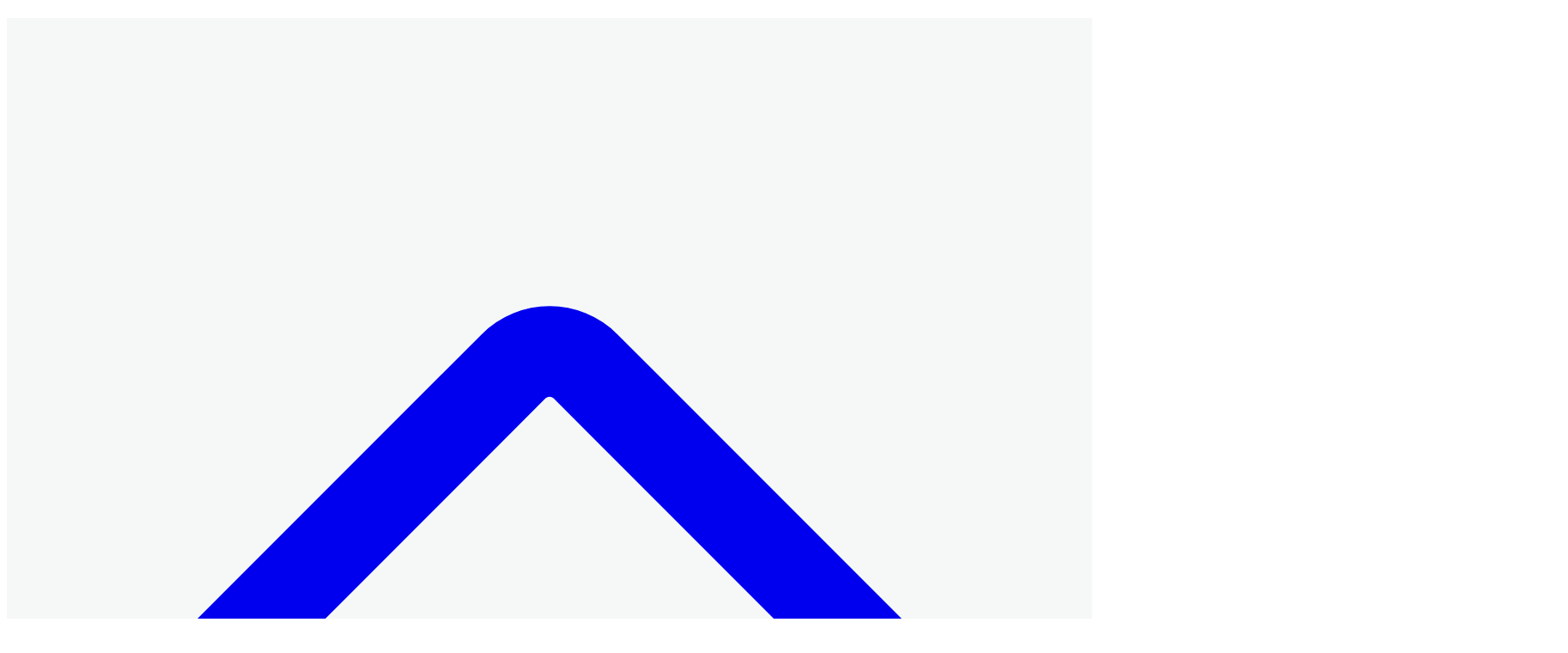

--- FILE ---
content_type: text/html; charset=UTF-8
request_url: https://www.bimsa.cn/visiting_scholars/visiting_scholars/u/group/page_1.html
body_size: 15274
content:
<!DOCTYPE html>

<html lang="en" >
<head>
<meta charset="utf-8">
<meta http-equiv="X-UA-Compatible" content="IE=edge">
<meta name="format-detection" content="telephone=no">
<meta name='viewport' content='width=device-width, initial-scale=1, maximum-scale=1, user-scalable=no'>
<title>Visiting Scholars - BIMSA</title>
<meta name="keywords" content="" />
<meta http-equiv="Cache-Control" content="no-cache">

<meta property="og:title" content="Visiting Scholars - BIMSA" />

<meta property="og:type" content="website" />
<meta property="og:url" content="https://www.bimsa.cn/visiting_scholars/visiting_scholars/u/group/page_1.html" />
<meta property="og:site_name" content="BIMSA" />
<meta property="og:locale" content="en" />
<meta property="og:image" content="/static/image/logo.png" />
<meta property="og:image:width" content="1200" />
<meta property="og:image:height" content="630" />
<meta name="twitter:card" content="summary_large_image" />
<meta name="twitter:site" content="@bimsa" />
<meta name="twitter:creator" content="@bimsa" />
<meta name="twitter:title" content="Visiting Scholars - BIMSA" />
<meta name="twitter:image" content="/static/image/logo.png" />
<meta name="twitter:image:width" content="1200" />
<meta name="twitter:image:height" content="630" />
<link rel="icon" type="image/png" href="/favicon-96x96.png" sizes="96x96" />
<link rel="icon" type="image/svg+xml" href="/favicon.svg" />
<link rel="shortcut icon" href="/favicon.ico" />
<link rel="apple-touch-icon" sizes="180x180" href="/apple-touch-icon.png" />
<link rel="manifest" href="/site.webmanifest" />
<link rel="alternate" href="https://www.bimsa.cn/visiting_scholars/visiting_scholars/u/group/page_1.html" hreflang="en">
<link rel="alternate" href="https://www.bimsa.cn/zh-CN/visiting_scholars/visiting_scholars/u/group/page_1.html" hreflang="zh">
<link rel="preload" as="style" href="https://www.bimsa.cn/build/assets/app-CurwjKSu.css" /><link rel="preload" as="style" href="https://www.bimsa.cn/build/assets/nav-1K3A4hYK.css" /><link rel="preload" as="style" href="https://www.bimsa.cn/build/assets/app-BaVkx4tQ.css" /><link rel="modulepreload" href="https://www.bimsa.cn/build/assets/app-BmzVyQi_.js" /><link rel="stylesheet" href="https://www.bimsa.cn/build/assets/app-CurwjKSu.css" data-navigate-track="reload" /><link rel="stylesheet" href="https://www.bimsa.cn/build/assets/nav-1K3A4hYK.css" data-navigate-track="reload" /><link rel="stylesheet" href="https://www.bimsa.cn/build/assets/app-BaVkx4tQ.css" data-navigate-track="reload" /><script type="module" src="https://www.bimsa.cn/build/assets/app-BmzVyQi_.js" data-navigate-track="reload"></script><script src="/js/jquery/dist/jquery.min.js"></script>
<script src="/js/jquery-color-2.2.0/dist/jquery.color.min.js"></script>
<script src="/js/nav.js"></script>
<script src="/js/wow/wow.min.js"></script>
<script src="/js/dist/jquery.wow.jsss"></script>

<style>
@layer utilities{
    .themebg_top{background:#006E6E;}
.themebg_bottom{background:#006E6E;}
.themebg{background:#006E6E;}
.themebgfont{color:#006E6E;}
.menu_selected{background:#006E6E;color:white;}
.themebgborder{border-color:#006E6E;}
:root {--themebgcolor: #006E6E;}
:root {--themecolorselect: #F27429;}

}
.container-app{
    background: url('/static/image/logopg1.png') no-repeat 0% 37%,
                url('/static/image/logopg2.png') no-repeat 100% 60%;
    background-color:#f5f8f7;
}
.footer{
    background: url('/static/image/smalllogo.png') no-repeat 100% 60%;
}
/* .container-app{
    background: url('static/image/smalllogo.png') no-repeat 120% 88%;
} */
</style>

</head>


<body class="">
	<div class="max-w-7xl mx-auto container overflow-hidden container-app">
		<header class="bg-white max-w-7xl mx-auto container ">
    <div class=" mx-auto flex items-stretch justify-between ">
        <div class=" items-center w-3/12 py-1 pr-12 hidden sm:flex">
            <h1>
                <a href="https://www.bimsa.cn"  style="display:block; text-indent:-9999px;">
                    <span style="display: none;">Beijing Institute of Mathematical Sciences and Applications</span>
                    <img src="/static/image/logo.png"  class="w-full" alt="Beijing Institute of Mathematical Sciences and Applications" title="Beijing Institute of Mathematical Sciences and Applications" />
                </a>
            </h1>
        </div>
        <div class="relative sm:flex-col w-full  sm:pl-8 flex-grow md:pb-2   sm:flex sm:w-9/12">
            <div class="themebg h-full sm:h-1/4 flex items-center justify-end sm:pr-3.5">
                <div class="flex-1 pl-3 flex items-center">
                    <a href="https://www.bimsa.cn" rel="noopener noreferrer" class="w-6 inline-block">
                        <svg xmlns="http://www.w3.org/2000/svg" fill="none" class="text-white  h-6 w-6" viewBox="0 0 24 24" stroke-width="2" stroke="currentColor" >
                            <path stroke-linecap="round" stroke-linejoin="round" d="m2.25 12 8.954-8.955c.44-.439 1.152-.439 1.591 0L21.75 12M4.5 9.75v10.125c0 .621.504 1.125 1.125 1.125H9.75v-4.875c0-.621.504-1.125 1.125-1.125h2.25c.621 0 1.125.504 1.125 1.125V21h4.125c.621 0 1.125-.504 1.125-1.125V9.75M8.25 21h8.25" />
                        </svg>
                    </a>
                </div>
                <label class="relative block md:hidden mr-[73px] text-base font-light enlang">
                    <a  class="text-black" href="https://www.bimsa.cn/visiting_scholars/visiting_scholars/u/group/page_1.html"  >EN</a> |

                    <a  class="text-white" href="https://www.bimsa.cn/zh-CN/visiting_scholars/visiting_scholars/u/group/page_1.html"  >CN</a>
                </label>

                <label class="hidden md:block relative  mr-[73px] text-base font-light enlang">
                    <a  class="text-black" href="https://www.bimsa.cn/visiting_scholars/visiting_scholars/u/group/page_1.html"  >English</a> |

                    <a  class="text-white" href="https://www.bimsa.cn/zh-CN/visiting_scholars/visiting_scholars/u/group/page_1.html"  >简体中文</a>
                </label>
                <label class="relative  w-1/5 h-3/5 flex hidden">
                    <span class="sr-only">Search</span>
                    <span class="absolute inset-y-0 left-0 flex items-center pl-2">
                        <svg class="h-4/5 w-4/5 fill-white "  stroke-width="3" viewBox="0 -1 20 20">
                            <path fill-rule="evenodd" d="M8 4a4 4 0 100 8 4 4 0 000-8zM2 8a6 6 0 1110.89 3.476l4.817 4.817a1 1 0 01-1.414 1.414l-4.816-4.816A6 6 0 012 8z" clip-rule="evenodd"></path>
                        </svg>
                    </span>
                    <input class="h-full placeholder:italic placeholder:text-slate-400  themebg bg-white w-full border border-slate-300 rounded-md  pl-7 pr-3 shadow-sm focus:outline-none focus:border-sky-500 focus:ring-sky-500 focus:ring-1" placeholder="" type="text" name="search"/>
                </label>
                <label class="relative ml-6 ">
                    <a class="flex items-center" target="_blank"  href="https://mail.bimsa.cn/">
                        <svg t="1701238968400" class="inline-block h-5 w-5 fill-white" viewBox="0 0 1024 1024" version="1.1" xmlns="http://www.w3.org/2000/svg" p-id="1530" width="200" height="200"><path d="M960 224c0-1.344-0.64-2.496-0.768-3.84-0.256-2.176-0.576-4.224-1.28-6.336-0.704-2.112-1.792-4.032-2.88-5.888-0.64-1.088-0.896-2.368-1.664-3.456-0.448-0.576-1.088-0.832-1.536-1.344-1.472-1.728-3.2-3.008-5.056-4.352-1.6-1.152-3.072-2.368-4.8-3.264-1.728-0.896-3.648-1.28-5.568-1.856-2.176-0.576-4.288-1.152-6.528-1.28C929.28 192.32 928.704 192 928 192l-832 0C95.296 192 94.656 192.384 93.952 192.384 91.776 192.576 89.792 193.088 87.68 193.664c-1.984 0.576-3.904 1.024-5.696 1.92-1.728 0.832-3.2 2.048-4.736 3.2C75.392 200.128 73.664 201.472 72.128 203.2 71.68 203.712 71.04 203.968 70.656 204.48 69.824 205.568 69.632 206.848 68.928 207.936 67.84 209.856 66.752 211.712 66.048 213.824 65.344 215.936 65.024 217.984 64.768 220.16 64.64 221.504 64 222.656 64 224l0 576c0 0.576 0.32 1.024 0.32 1.6 0.128 2.176 0.704 4.224 1.28 6.336 0.512 1.984 0.832 3.904 1.728 5.696 0.768 1.664 1.984 3.008 3.008 4.48 1.408 1.92 2.688 3.84 4.48 5.44 0.384 0.32 0.512 0.832 0.96 1.152 1.408 1.152 3.072 1.728 4.608 2.624 1.408 0.832 2.624 1.728 4.16 2.304C88.256 831.104 92.096 832 96 832l832 0c3.904 0 7.744-0.896 11.52-2.304 1.536-0.576 2.752-1.536 4.16-2.304 1.536-0.896 3.2-1.472 4.608-2.624 0.384-0.32 0.576-0.832 0.96-1.152 1.792-1.6 3.072-3.52 4.48-5.44 1.088-1.536 2.24-2.88 3.008-4.48 0.832-1.792 1.216-3.776 1.728-5.696 0.576-2.112 1.152-4.16 1.28-6.336 0-0.576 0.32-1.024 0.32-1.6L960.064 224zM128 289.024l211.584 162.752L128 710.4 128 289.024zM512 503.616 190.08 256l643.84 0L512 503.616zM390.336 490.752l102.208 78.592C498.24 573.824 505.152 576 512 576s13.76-2.176 19.52-6.656l102.208-78.592L860.48 768 163.52 768 390.336 490.752zM684.416 451.776 896 289.024 896 710.4 684.416 451.776z" fill="#ffffff" p-id="1531"></path></svg>
                        <span class='hidden pl-2 md:inline-block text-white'>Internal Mailbox</span>
                    </a>
                </label>
                <label class="show_model">
                    <svg xmlns="http://www.w3.org/2000/svg" class="ml-6 block md:hidden h-8 w-8 text-white" viewBox="0 0 24 24" stroke-width="2" stroke="currentColor">
                        <path stroke-linecap="round" stroke-linejoin="round" d="M3.75 6.75h16.5M3.75 12h16.5m-16.5 5.25h16.5" />
                    </svg>
                </label>

            </div>

            <div class="w-full flex-1 hidden sm:block">
                <div class="pc-nav h-full text-[23px] ">
                    <ul class="flex justify-between h-full">
                                                    <li class="relative nav-menu-li px-4 ">
                                <div class="nav-menu h-full  items-center flex justify-center">
                                    <a href="https://www.bimsa.cn/about" target="_self"   >About</a>

                                </div>
                                                                    <div class="nav-menu-list min-w-14 themebg top-full absolute z-10  text-white">
                                        <!-- <div class="absolute h-2 w-full bg-[#CE6D39]"></div> -->
                                        <ul class="pt-5 pb-3">
                                                                                        <li class="nav-menu-list-one text-[17px] px-6">
                                                <div class="">
                                                    <a href="https://www.bimsa.cn/president" target="_self" class="" >President</a>
                                                </div>
                                            </li>
                                                                                        <li class="nav-menu-list-one text-[17px] px-6">
                                                <div class="">
                                                    <a href="https://www.bimsa.cn/governance" target="_self" class="" >Governance</a>
                                                </div>
                                            </li>
                                                                                        <li class="nav-menu-list-one text-[17px] px-6">
                                                <div class="">
                                                    <a href="https://www.bimsa.cn/partners" target="_self" class="" >Partner Institutions</a>
                                                </div>
                                            </li>
                                                                                        <li class="nav-menu-list-one text-[17px] px-6">
                                                <div class="">
                                                    <a href="https://www.bimsa.cn/visit" target="_self" class="" >Visit</a>
                                                </div>
                                            </li>
                                                                                    </ul>
                                    </div>
                                
                            </li>
                                                    <li class="relative nav-menu-li px-4 themebgfont">
                                <div class="nav-menu h-full  items-center flex justify-center">
                                    <a href="https://www.bimsa.cn/people/index.html" target="_self"   >People</a>

                                </div>
                                                                    <div class="nav-menu-list min-w-14 themebg top-full absolute z-10  text-white">
                                        <!-- <div class="absolute h-2 w-full bg-[#CE6D39]"></div> -->
                                        <ul class="pt-5 pb-3">
                                                                                        <li class="nav-menu-list-one text-[17px] px-6">
                                                <div class="">
                                                    <a href="https://www.bimsa.cn/leader.html" target="_self" class="" >Management</a>
                                                </div>
                                            </li>
                                                                                        <li class="nav-menu-list-one text-[17px] px-6">
                                                <div class="">
                                                    <a href="https://www.bimsa.cn/people/index.html" target="_self" class="" >Faculty</a>
                                                </div>
                                            </li>
                                                                                        <li class="nav-menu-list-one text-[17px] px-6">
                                                <div class="">
                                                    <a href="https://www.bimsa.cn/postdoc/index.html" target="_self" class="" >Postdocs</a>
                                                </div>
                                            </li>
                                                                                        <li class="nav-menu-list-one text-[17px] px-6">
                                                <div class="">
                                                    <a href="https://www.bimsa.cn/visiting_scholars/index.html" target="_self" class="a-decoration" >Visiting Scholars</a>
                                                </div>
                                            </li>
                                                                                        <li class="nav-menu-list-one text-[17px] px-6">
                                                <div class="">
                                                    <a href="https://www.bimsa.cn/administration.html" target="_self" class="" >Administration</a>
                                                </div>
                                            </li>
                                                                                        <li class="nav-menu-list-one text-[17px] px-6">
                                                <div class="">
                                                    <a href="https://www.bimsa.cn/academic-support.html" target="_self" class="" >Academic Support</a>
                                                </div>
                                            </li>
                                                                                    </ul>
                                    </div>
                                
                            </li>
                                                    <li class="relative nav-menu-li px-4 ">
                                <div class="nav-menu h-full  items-center flex justify-center">
                                    <a href="https://www.bimsa.cn/research_groups" target="_self"   >Research</a>

                                </div>
                                                                    <div class="nav-menu-list min-w-14 themebg top-full absolute z-10  text-white">
                                        <!-- <div class="absolute h-2 w-full bg-[#CE6D39]"></div> -->
                                        <ul class="pt-5 pb-3">
                                                                                        <li class="nav-menu-list-one text-[17px] px-6">
                                                <div class="">
                                                    <a href="https://www.bimsa.cn/research_groups" target="_self" class="" >Research Groups</a>
                                                </div>
                                            </li>
                                                                                        <li class="nav-menu-list-one text-[17px] px-6">
                                                <div class="">
                                                    <a href="https://www.bimsa.cn/research/course/index.html" target="_self" class="" >Courses</a>
                                                </div>
                                            </li>
                                                                                        <li class="nav-menu-list-one text-[17px] px-6">
                                                <div class="">
                                                    <a href="https://www.bimsa.cn/research/seminar/current/page_1.html" target="_self" class="" >Seminars</a>
                                                </div>
                                            </li>
                                                                                    </ul>
                                    </div>
                                
                            </li>
                                                    <li class="relative nav-menu-li px-4 ">
                                <div class="nav-menu h-full  items-center flex justify-center">
                                    <a href="https://www.bimsa.cn/join/join_faculty.html" target="_self"   >Join Us</a>

                                </div>
                                                                    <div class="nav-menu-list min-w-14 themebg top-full absolute z-10  text-white">
                                        <!-- <div class="absolute h-2 w-full bg-[#CE6D39]"></div> -->
                                        <ul class="pt-5 pb-3">
                                                                                        <li class="nav-menu-list-one text-[17px] px-6">
                                                <div class="">
                                                    <a href="https://www.bimsa.cn/join/join_faculty.html" target="_self" class="" >Faculty</a>
                                                </div>
                                            </li>
                                                                                        <li class="nav-menu-list-one text-[17px] px-6">
                                                <div class="">
                                                    <a href="https://www.bimsa.cn/join/join_postdocs.html" target="_self" class="" >Postdocs</a>
                                                </div>
                                            </li>
                                                                                        <li class="nav-menu-list-one text-[17px] px-6">
                                                <div class="">
                                                    <a href="https://www.bimsa.cn/join/join_students.html" target="_self" class="" >Students</a>
                                                </div>
                                            </li>
                                                                                    </ul>
                                    </div>
                                
                            </li>
                                                    <li class="relative nav-menu-li px-4 ">
                                <div class="nav-menu h-full  items-center flex justify-center">
                                    <a href="https://www.bimsa.cn/research/conference/index.html" target="_self"   >Events</a>

                                </div>
                                                                    <div class="nav-menu-list min-w-14 themebg top-full absolute z-10  text-white">
                                        <!-- <div class="absolute h-2 w-full bg-[#CE6D39]"></div> -->
                                        <ul class="pt-5 pb-3">
                                                                                        <li class="nav-menu-list-one text-[17px] px-6">
                                                <div class="">
                                                    <a href="https://www.bimsa.cn/research/conference/current/page_1.html" target="_self" class="" >Conferences</a>
                                                </div>
                                            </li>
                                                                                        <li class="nav-menu-list-one text-[17px] px-6">
                                                <div class="">
                                                    <a href="https://www.bimsa.cn/research/workshop/current/page_1.html" target="_self" class="" >Workshops</a>
                                                </div>
                                            </li>
                                                                                        <li class="nav-menu-list-one text-[17px] px-6">
                                                <div class="">
                                                    <a href="https://www.bimsa.cn/forum/page_1.html" target="_self" class="" >Forum</a>
                                                </div>
                                            </li>
                                                                                    </ul>
                                    </div>
                                
                            </li>
                                                    <li class="relative nav-menu-li px-4 ">
                                <div class="nav-menu h-full  items-center flex justify-center">
                                    <a href="https://www.bimsa.cn/accommodation" target="_self"   >Life @ BIMSA</a>

                                </div>
                                                                    <div class="nav-menu-list min-w-14 themebg top-full absolute z-10  text-white">
                                        <!-- <div class="absolute h-2 w-full bg-[#CE6D39]"></div> -->
                                        <ul class="pt-5 pb-3">
                                                                                        <li class="nav-menu-list-one text-[17px] px-6">
                                                <div class="">
                                                    <a href="https://www.bimsa.cn/accommodation" target="_self" class="" >Accommodation</a>
                                                </div>
                                            </li>
                                                                                        <li class="nav-menu-list-one text-[17px] px-6">
                                                <div class="">
                                                    <a href="https://www.bimsa.cn/transportation" target="_self" class="" >Transportation</a>
                                                </div>
                                            </li>
                                                                                        <li class="nav-menu-list-one text-[17px] px-6">
                                                <div class="">
                                                    <a href="https://www.bimsa.cn/facilities" target="_self" class="" >Facilities</a>
                                                </div>
                                            </li>
                                                                                        <li class="nav-menu-list-one text-[17px] px-6">
                                                <div class="">
                                                    <a href="https://www.bimsa.cn/tour" target="_self" class="" >Tour</a>
                                                </div>
                                            </li>
                                                                                    </ul>
                                    </div>
                                
                            </li>
                                                    <li class="relative nav-menu-li px-4 ">
                                <div class="nav-menu h-full  items-center flex justify-center">
                                    <a href="https://www.bimsa.cn/news/newslist/page_1.html" target="_self"   >News</a>

                                </div>
                                                                    <div class="nav-menu-list min-w-14 themebg top-full absolute z-10  text-white">
                                        <!-- <div class="absolute h-2 w-full bg-[#CE6D39]"></div> -->
                                        <ul class="pt-5 pb-3">
                                                                                        <li class="nav-menu-list-one text-[17px] px-6">
                                                <div class="">
                                                    <a href="https://www.bimsa.cn/news/newslist/page_1.html" target="_self" class="" >News</a>
                                                </div>
                                            </li>
                                                                                        <li class="nav-menu-list-one text-[17px] px-6">
                                                <div class="">
                                                    <a href="https://www.bimsa.cn/news/announcement/page_1.html" target="_self" class="" >Announcement</a>
                                                </div>
                                            </li>
                                                                                        <li class="nav-menu-list-one text-[17px] px-6">
                                                <div class="">
                                                    <a href="https://www.bimsa.cn/news/downloads/page_1.html" target="_self" class="" >Downloads</a>
                                                </div>
                                            </li>
                                                                                    </ul>
                                    </div>
                                
                            </li>
                                                <li class="px-3.5">
                            <div class="h-full items-center flex">
                                <svg xmlns="http://www.w3.org/2000/svg" fill="none" viewBox="0 0 24 24" stroke-width="2" stroke="currentColor" class="show_model w-7 h-7">
                                    <path stroke-linecap="round" stroke-linejoin="round" d="M3.75 6.75h16.5M3.75 12h16.5m-16.5 5.25h16.5" />
                                </svg>
                            </div>
                        </li>
                    </ul>
                </div>
            </div>



            <div class="slide_menu absolute themebg right-0 top-full z-50 md:w-3/4 w-full pt-12 hidden">

                <div class="close_model float-right z-50 themebg p-1 border text-white mr-4	md:mr-14 ">
                    <svg xmlns="http://www.w3.org/2000/svg" fill="none" viewBox="0 0 24 24" stroke-width="1.5" stroke="currentColor" class="w-6 h-6">
                        <path stroke-linecap="round" stroke-linejoin="round" d="M6 18 18 6M6 6l12 12" />
                    </svg>
                </div>
                <div class="clear-both	"></div>

                <div class="w-full themebg z-20 ">
                    <div class="flex themebg">
                        <div class="flex md:w-1/2 w-full flex-col text-left	px-4 md:pl-16 text-white text-[29px] mb-7 themebg">
                                                            <div class="themebg mb-5  block md:hidden">
                                    <div>
                                        <a href="https://www.bimsa.cn/about" target="_self" class="" >About</a>
                                                                                    <button class="float-right nav_show_child" >></button>
                                                                                <!--                                             <a href="https://www.bimsa.cn/about" target="_self" class="float-right" >></a>
                                         -->
                                    </div>
                                                                            <div class="text-[20px] overflow-hidden hidden">
                                                                                        <div class="pl-8 opacity-50	mb-2   block md:hidden">
                                                <a  class="border-b" href="https://www.bimsa.cn/president" target="_self" class="" >President</a>
                                            </div>
                                                                                        <div class="pl-8 opacity-50	mb-2   block md:hidden">
                                                <a  class="border-b" href="https://www.bimsa.cn/governance" target="_self" class="" >Governance</a>
                                            </div>
                                                                                        <div class="pl-8 opacity-50	mb-2   block md:hidden">
                                                <a  class="border-b" href="https://www.bimsa.cn/partners" target="_self" class="" >Partner Institutions</a>
                                            </div>
                                                                                        <div class="pl-8 opacity-50	mb-2   block md:hidden">
                                                <a  class="border-b" href="https://www.bimsa.cn/visit" target="_self" class="" >Visit</a>
                                            </div>
                                                                                    </div>
                                                                    </div>
                                                            <div class="themebg mb-5  block md:hidden">
                                    <div>
                                        <a href="https://www.bimsa.cn/people/index.html" target="_self" class="" >People</a>
                                                                                    <button class="float-right nav_show_child" >></button>
                                                                                <!--                                             <a href="https://www.bimsa.cn/people/index.html" target="_self" class="float-right" >></a>
                                         -->
                                    </div>
                                                                            <div class="text-[20px] overflow-hidden hidden">
                                                                                        <div class="pl-8 opacity-50	mb-2  ">
                                                <a  class="border-b" href="https://www.bimsa.cn/leader.html" target="_self" class="" >Management</a>
                                            </div>
                                                                                        <div class="pl-8 opacity-50	mb-2   block md:hidden">
                                                <a  class="border-b" href="https://www.bimsa.cn/people/index.html" target="_self" class="" >Faculty</a>
                                            </div>
                                                                                        <div class="pl-8 opacity-50	mb-2   block md:hidden">
                                                <a  class="border-b" href="https://www.bimsa.cn/postdoc/index.html" target="_self" class="" >Postdocs</a>
                                            </div>
                                                                                        <div class="pl-8 opacity-50	mb-2   block md:hidden">
                                                <a  class="border-b" href="https://www.bimsa.cn/visiting_scholars/index.html" target="_self" class="" >Visiting Scholars</a>
                                            </div>
                                                                                        <div class="pl-8 opacity-50	mb-2  ">
                                                <a  class="border-b" href="https://www.bimsa.cn/administration.html" target="_self" class="" >Administration</a>
                                            </div>
                                                                                        <div class="pl-8 opacity-50	mb-2  ">
                                                <a  class="border-b" href="https://www.bimsa.cn/academic-support.html" target="_self" class="" >Academic Support</a>
                                            </div>
                                                                                    </div>
                                                                    </div>
                                                            <div class="themebg mb-5  block md:hidden">
                                    <div>
                                        <a href="https://www.bimsa.cn/research_groups" target="_self" class="" >Research</a>
                                                                                    <button class="float-right nav_show_child" >></button>
                                                                                <!--                                             <a href="https://www.bimsa.cn/research_groups" target="_self" class="float-right" >></a>
                                         -->
                                    </div>
                                                                            <div class="text-[20px] overflow-hidden hidden">
                                                                                        <div class="pl-8 opacity-50	mb-2  ">
                                                <a  class="border-b" href="https://www.bimsa.cn/research_groups" target="_self" class="" >Research Groups</a>
                                            </div>
                                                                                        <div class="pl-8 opacity-50	mb-2  ">
                                                <a  class="border-b" href="https://www.bimsa.cn/research/course/index.html" target="_self" class="" >Courses</a>
                                            </div>
                                                                                        <div class="pl-8 opacity-50	mb-2  ">
                                                <a  class="border-b" href="https://www.bimsa.cn/research/seminar/current/page_1.html" target="_self" class="" >Seminars</a>
                                            </div>
                                                                                    </div>
                                                                    </div>
                                                            <div class="themebg mb-5  block md:hidden">
                                    <div>
                                        <a href="https://www.bimsa.cn/join/join_faculty.html" target="_self" class="" >Join Us</a>
                                                                                    <button class="float-right nav_show_child" >></button>
                                                                                <!--                                             <a href="https://www.bimsa.cn/join/join_faculty.html" target="_self" class="float-right" >></a>
                                         -->
                                    </div>
                                                                            <div class="text-[20px] overflow-hidden hidden">
                                                                                        <div class="pl-8 opacity-50	mb-2  ">
                                                <a  class="border-b" href="https://www.bimsa.cn/join/join_faculty.html" target="_self" class="" >Faculty</a>
                                            </div>
                                                                                        <div class="pl-8 opacity-50	mb-2  ">
                                                <a  class="border-b" href="https://www.bimsa.cn/join/join_postdocs.html" target="_self" class="" >Postdocs</a>
                                            </div>
                                                                                        <div class="pl-8 opacity-50	mb-2   block md:hidden">
                                                <a  class="border-b" href="https://www.bimsa.cn/join/join_students.html" target="_self" class="" >Students</a>
                                            </div>
                                                                                    </div>
                                                                    </div>
                                                            <div class="themebg mb-5  block md:hidden">
                                    <div>
                                        <a href="https://www.bimsa.cn/research/conference/index.html" target="_self" class="" >Events</a>
                                                                                    <button class="float-right nav_show_child" >></button>
                                                                                <!--                                             <a href="https://www.bimsa.cn/research/conference/index.html" target="_self" class="float-right" >></a>
                                         -->
                                    </div>
                                                                            <div class="text-[20px] overflow-hidden hidden">
                                                                                        <div class="pl-8 opacity-50	mb-2  ">
                                                <a  class="border-b" href="https://www.bimsa.cn/research/conference/current/page_1.html" target="_self" class="" >Conferences</a>
                                            </div>
                                                                                        <div class="pl-8 opacity-50	mb-2  ">
                                                <a  class="border-b" href="https://www.bimsa.cn/research/workshop/current/page_1.html" target="_self" class="" >Workshops</a>
                                            </div>
                                                                                        <div class="pl-8 opacity-50	mb-2  ">
                                                <a  class="border-b" href="https://www.bimsa.cn/forum/page_1.html" target="_self" class="" >Forum</a>
                                            </div>
                                                                                    </div>
                                                                    </div>
                                                            <div class="themebg mb-5  block md:hidden">
                                    <div>
                                        <a href="https://www.bimsa.cn/accommodation" target="_self" class="" >Life @ BIMSA</a>
                                                                                    <button class="float-right nav_show_child" >></button>
                                                                                <!--                                             <a href="https://www.bimsa.cn/accommodation" target="_self" class="float-right" >></a>
                                         -->
                                    </div>
                                                                            <div class="text-[20px] overflow-hidden hidden">
                                                                                        <div class="pl-8 opacity-50	mb-2  ">
                                                <a  class="border-b" href="https://www.bimsa.cn/accommodation" target="_self" class="" >Accommodation</a>
                                            </div>
                                                                                        <div class="pl-8 opacity-50	mb-2  ">
                                                <a  class="border-b" href="https://www.bimsa.cn/transportation" target="_self" class="" >Transportation</a>
                                            </div>
                                                                                        <div class="pl-8 opacity-50	mb-2  ">
                                                <a  class="border-b" href="https://www.bimsa.cn/facilities" target="_self" class="" >Facilities</a>
                                            </div>
                                                                                        <div class="pl-8 opacity-50	mb-2  ">
                                                <a  class="border-b" href="https://www.bimsa.cn/tour" target="_self" class="" >Tour</a>
                                            </div>
                                                                                    </div>
                                                                    </div>
                                                            <div class="themebg mb-5  block md:hidden">
                                    <div>
                                        <a href="https://www.bimsa.cn/news/newslist/page_1.html" target="_self" class="" >News</a>
                                                                                    <button class="float-right nav_show_child" >></button>
                                                                                <!--                                             <a href="https://www.bimsa.cn/news/newslist/page_1.html" target="_self" class="float-right" >></a>
                                         -->
                                    </div>
                                                                            <div class="text-[20px] overflow-hidden hidden">
                                                                                        <div class="pl-8 opacity-50	mb-2  ">
                                                <a  class="border-b" href="https://www.bimsa.cn/news/newslist/page_1.html" target="_self" class="" >News</a>
                                            </div>
                                                                                        <div class="pl-8 opacity-50	mb-2  ">
                                                <a  class="border-b" href="https://www.bimsa.cn/news/announcement/page_1.html" target="_self" class="" >Announcement</a>
                                            </div>
                                                                                        <div class="pl-8 opacity-50	mb-2  ">
                                                <a  class="border-b" href="https://www.bimsa.cn/news/downloads/page_1.html" target="_self" class="" >Downloads</a>
                                            </div>
                                                                                    </div>
                                                                    </div>
                                                    </div>
                        <div class="md:block hidden flex w-1/2 flex-col pt-5 pb-3 text-left	pl-16 text-white text-3xl mb-8 themebg">
                            <div class="themebg">
                                                                    <div class="h-8 w-40 mb-6">
                                        <a href="https://qzc.tsinghua.edu.cn/" target="_blank" class="" >
                                            <img class="h-full" src="https://www.bimsa.cn/upload/img/institution/01HSE327PN1RRAD8QBCNZ2YVA7.png" alt='Qiuzhen College, Tsinghua University'>
                                        </a>
                                    </div>
                                                                    <div class="h-8 w-40 mb-6">
                                        <a href="https://ymsc.tsinghua.edu.cn/en/" target="_blank" class="" >
                                            <img class="h-full" src="https://www.bimsa.cn/upload/img/institution/01HSE37P18ZJZD1AFEZM80Z06Y.png" alt='Yau Mathematical Sciences Center, Tsinghua University (YMSC) '>
                                        </a>
                                    </div>
                                                                    <div class="h-8 w-40 mb-6">
                                        <a href="https://tsimf.tsinghua.edu.cn/" target="_blank" class="" >
                                            <img class="h-full" src="https://www.bimsa.cn/upload/img/institution/01HSE39BCQ3AK13PVJJM72KFHJ.png" alt='Tsinghua Sanya International  Mathematics Forum (TSIMF)'>
                                        </a>
                                    </div>
                                                                    <div class="h-8 w-40 mb-6">
                                        <a href="https://www.simis.cn/" target="_blank" class="" >
                                            <img class="h-full" src="https://www.bimsa.cn/upload/img/institution/01J2FXF3RESXEMY3NQZ063W7WC.png" alt='Shanghai Institute for Mathematics and  Interdisciplinary Sciences (SIMIS)'>
                                        </a>
                                    </div>
                                                                    <div class="h-8 w-40 mb-6">
                                        <a href="http://en.himis-sz.cn/" target="_blank" class="" >
                                            <img class="h-full" src="https://www.bimsa.cn/upload/img/institution/01KCQJJCXNYQG9VTW2TZCGZ7T9.jpg" alt='Hetao Institute of Mathematics and Interdisciplinary Sciences'>
                                        </a>
                                    </div>
                                
                            </div>
                        </div>
                    </div>
                </div>
            </div>
            <span class="slide_menu_fixed hidden fixed bg-black/75 h-full w-full top-0 left-0 z-20"></span>

        </div>


    </div>

</header>
		<main>
			<style>
    .banner_cover{ position:absolute; bottom: 8%; left:0; z-index: 2; width: 100%; color: #ffffff;}
    .banner_cover a{ color: #ffffff;}
    .banner_cover .inner{ display: flex;}
    .clearfix{zoom:1;}
    .clearfix:after{content:"\200B";display:block;clear:both;height:0;}
    .banner_tit{ font-weight: 600;}
    .banner_nav{ margin-left: auto;}
    .banner_nav li{ float:left; margin-right: .30rem;}
    .banner_nav li a{ display: block; position: relative; z-index: 1; padding: 0 .25rem; line-height: 46px;}
    .banner_nav li a:before{
        content: "";
        position: absolute;
        top: 100%;
        left:50%;
        width: 12px;
        height: 12px;
        z-index: 1;
        -webkit-transition:all .6s ease; transition:all .6s ease;
        border: 0;
        background: #e9c707;
        -webkit-transform: translate(-50%, -120%) rotate(-45deg);
        -ms-transform: translate(-50%, -120%) rotate(-45deg);
        -o-transform: translate(-50%, -120%) rotate(-45deg);
        transform: translate(-50%, -120%) rotate(-45deg);
        opacity: 0;
    }
    .banner_nav li:hover a,
    .banner_nav li.active a{background: #e9c707; color: #333333;}
    .banner_nav li:hover a:before,
    .banner_nav li.active a:before{
        -webkit-transform: translate(-50%, -50%) rotate(-45deg);
        -ms-transform: translate(-50%, -50%) rotate(-45deg);
        -o-transform: translate(-50%, -50%) rotate(-45deg);
        transform: translate(-50%, -50%) rotate(-45deg);
        opacity: 1;
    }
    .inner{ width: 100%; margin: 0 auto; max-width: 1600px;}
    /* @media (max-width: 767px){

    } */
    /*============================sub_wrap==================================*/
    .sub_wrap{ overflow:hidden; padding: .60rem 0 1rem;}
    .sub_tit{ font-weight:600; border-bottom:1px solid #eeeeee; padding-bottom: .40rem; margin-bottom: .40rem;}
    .sub_tit_noBorder{ border-bottom: none; padding-bottom: 0;}
    /*=======researcher_teaching======*/
    .researcher_teaching{}
    .teaching_screen{ padding: 0 .40rem; margin-bottom: .70rem; background: #FAFAFA; border: 1px solid #E5E5E5;}
    .screen_block{ display:flex; border-bottom: 1px dashed #BFBFBF; padding: 1.5rem 0; line-height: 30px;}
    .screen_block:last-child{ border:none;}
    .screen_block dt{ color: #999999; margin-right: 1.5rem;}
    .screen_block dd{ flex: 1 0 0;}
    .screen_block dd a{ display: inline-block; color: #666666; padding: 0 1.0rem;}
    .screen_block dd a:hover, .screen_block dd a.active{ font-weight: 600; color:#0D469B;}
    /*teaching_list*/
    .teaching_list{ display:flex; flex-wrap: wrap; align-items: stretch; margin: -0.35rem;}
    .teaching_block{ padding: 1rem;}
    /* .teaching_block{ width: 33.33%; padding: 1rem;} */
    .teaching_block a{ display:block; padding:  0.8rem; overflow: hidden;}
    .teaching_photo{ overflow: hidden; background: #EEEEEE; width:40%; max-width: 190px; float:left; margin-right: 1rem; }
    .teaching_info{overflow: hidden;}
    .teaching_tit{ line-height: 1.50;}
    .teaching_des{color:#222222; }
    .teaching_des li{ overflow: hidden; white-space: nowrap;}
    .teaching_des li span{ display:block; float:left;}
    .teaching_des li p{ overflow:hidden; text-overflow: ellipsis;}
    .teaching_block a:hover{ box-shadow: 0px 10px 50px 0px rgba(0,0,0,0.13); color:#00479c;}
    .teaching_block a:hover .teaching_photo .img_box img{ transform: scale(1.10); }
    /*teaching_detail*/
    .teaching_detail{ max-width: 1460px; margin: 0 auto;}
    .teaching_img{ width:190px; float:left; margin-right: 5.50%; -webkit-transition:margin .6s ease; transition:margin .6s ease;}
    .teaching_mation{ overflow:hidden; padding-top: 2.5rem;}
    .teaching_item{ }
    .teaching_xg{ margin-top: 2rem; padding-top: 2rem; border-top:1px solid #e5e5e5; display:flex; align-items: stretch; flex-wrap: wrap;}
    .teaching_xg li{ width:33.33%; margin-bottom: .3rem;}
    .teaching_xg li#Web{ width:100%;}
    .teaching_show{ color: #666666; line-height: 1.875; margin-top: 4.30rem;}
    .teaching_caption{ font-weight: 600; color: #333333; margin-bottom: .60rem;}
    /*page*/
    .page{ text-align:center; margin-top: 3.60rem;}
    .page a{ display:inline-block; vertical-align: middle; margin:.12rem; text-align: center; min-width: 35px; height: 35px; line-height: 35px; background: #EEEEEE; border: 1px solid #E5E5E5;}
    .page a.page_btn{ padding: 0 1rem;}
    .page a.page_arrow{ min-width: 40px; color: rgba(0,0,0, .20);}
    .page a:hover, .page a.active{ background: #00479D; color: #ffffff;}


/*===================common========================*/
/*img_box*/
.img_box{display:block; position:relative; overflow:hidden; height:0; padding-top:133%; }
.img_box img{display:block; width:100%; height:100%; position:absolute; top:0; left:0; object-fit: cover;}
/*ico_box*/
.ico_box{position:relative;display:block; height:0; padding-top:100%;}
.ico_box img{display:block; position:absolute; top:50%; left:50%; transform:translate(-50%,-50%); width:auto;height:auto; max-width:100%; max-height: 100%;}
/*line_single*/
.line_single{overflow:hidden; white-space:nowrap; text-overflow:ellipsis; }
/*line_multi*/
.line_multi{overflow:hidden;text-overflow:ellipsis;display:-webkit-box; -webkit-line-break:auto;-webkit-box-orient:vertical; -webkit-line-clamp:2; line-height: 24px; max-height: 48px; text-align: justify;}
/*title_effect*/
.title_effect .letter {
	display: inline-block;
	transform: translateY(100%);
    opacity: 0;
    transition: all 1s ease-in-out 0s;
}
.my_textLink2{
	-webkit-animation-name: textLink2;
	  animation-name: textLink2;
	  -webkit-animation-duration: .3s;
	  animation-duration: .3s;
	  -webkit-animation-timing-function: cubic-bezier(.785,.135,.15,.86);
	  animation-timing-function: cubic-bezier(.785,.135,.15,.86);
	  -webkit-animation-fill-mode: both;
	  animation-fill-mode: both;
}
@-webkit-keyframes textLink2 {
  to{
	 transform:translateY(0); opacity:1;
  }
}
@keyframes textLink2 {
  to{
	 transform:translateY(0); opacity:1;
  }
}
.f60{ font-size: 50px;}
.f48{ font-size: 40px;}
.f32{ font-size: 26px;}
.f30{ font-size: 24px;}
.f24{ font-size: 20px;}
.f22{ font-size: 18px;}
.f20{ font-size: 18px;}
.f18{ font-size: 16px;}
.f16{ font-size: 16px;}

    @media (max-width: 991px){
        .f60{ font-size: 30px;}
        .f48{ font-size: 24px;}
        .f32{ font-size: 16px;}
        .f30{ font-size: 16px;}
        .f24{ font-size: 16px;}
        .f22{ font-size: 16px;}
        .f20{ font-size: 16px;}
        .f18{ font-size: 14px;}
        .f16{ font-size: 14px;}
        /* .teaching_block{ width:50%;} */

    }
    @media (max-width: 1680px){
        .f60{ font-size: 50px;}
        .f48{ font-size: 40px;}
        .f32{ font-size: 26px;}
        .f30{ font-size: 24px;}
        .f24{ font-size: 20px;}
        .f22{ font-size: 18px;}
        .f20{ font-size: 18px;}
        .f18{ font-size: 16px;}
        .f16{ font-size: 16px;}
    }
    @media (max-width: 1440px){
        .f60{ font-size: 42px;}
        .f48{ font-size: 34px;}
        .f32{ font-size: 22px;}
        .f30{ font-size: 20px;}
        .f24{ font-size: 18px;}
        .f22{ font-size: 18px;}
        .f20{ font-size: 18px;}
        .f18{ font-size: 16px;}
        .f16{ font-size: 16px;}
    }
    @media (max-width: 1199px){
        /*fonts*/
        .f60{ font-size: 36px;}
        .f48{ font-size: 28px;}
        .f32{ font-size: 18px;}
        .f30{ font-size: 18px;}
        .f24{ font-size: 18px;}
        .f22{ font-size: 16px;}
        .f20{ font-size: 16px;}
        .f18{ font-size: 16px;}
        .f16{ font-size: 16px;}
        /* .teaching_block{ width:50%;}     */
    }
    @media (max-width: 767px){
    /*04*/
    .screen_block{ display:block;}
    .screen_block dd{ margin:0 -.20rem;}
    /* .teaching_block a{ display:flex; flex-wrap: wrap; justify-content: center; text-align: center;} */
    /* .teaching_photo{ width:100%; max-width: 135px; margin: 0 auto;}  */
    }
</style>

<div class="relative">
    <!-- <div>
        <img src="" class="w-full" alt="">
    </div> -->
</div>

<div class="breadcrumb text-[17px] text-[#717070] md:py-5 md:mx-14 md:mt-4 py-1 px-2 border-b	bord-[#595959]">
    <a class="enlang" href="https://www.bimsa.cn">BIMSA</a> >
    <!-- <a href="javascript:void(0)">People</a> -->
            <a href="javascript:void(0)">Visiting Scholars </a>

    </div>
<div class=" text-[22px] text-[#39393] md:py-5 md:mx-14 py-1 px-2">
    <div>
        <span  class="themebgfont text-[34px] font-bold">
                    Visiting Scholars
                </span>
    </div>
    <div class="sub_wrap">
			<div class="clearfix inner">
				<!--researcher_teaching begin-->
				<div class="researcher_teaching">
					<!--teaching_screen begin-->
					<div class="f16 teaching_screen pb-4">


                            <div class="relative inline-block w-full flex p-2 flex-wrap">

                                <div class="inline-block">
                                    <button type="button" show-class="select_people_by_letter" class="select_people mr-3 bg-white flex items-center justify-center px-4 py-2 mt-4 space-x-3 text-gray-600 transition-colors duration-300 transform border rounded-lg md:mt-0 dark:bg-gray-900 dark:text-gray-300 dark:border-gray-600 focus:border-primary dark:focus:border-primary focus:outline-none focus:ring focus:ring-primary focus:ring-opacity-20">
                                    <!-- <span>All Letters</span> -->
                                    <span>U</span>
                                    <svg xmlns="http://www.w3.org/2000/svg" fill="none" viewBox="0 0 24 24" stroke-width="1.5" stroke="currentColor" class="w-4 h-4">
                                      <path stroke-linecap="round" stroke-linejoin="round" d="m19.5 8.25-7.5 7.5-7.5-7.5" />
                                    </svg>
                                    </button>
                                </div>
                                <div class="relative inline-block">



                                    <button type="button" show-class="select_people_by_title" class="select_people mr-3 bg-white flex items-center justify-center px-4 py-2 mt-4 space-x-3 text-gray-600 transition-colors duration-300 transform border rounded-lg md:mt-0 dark:bg-gray-900 dark:text-gray-300 dark:border-gray-600 focus:border-primary dark:focus:border-primary focus:outline-none focus:ring focus:ring-primary focus:ring-opacity-20">
                                    <!-- <span>All Titles</span> -->
                                    <span>Filter by Title</span>
                                    <svg xmlns="http://www.w3.org/2000/svg" fill="none" viewBox="0 0 24 24" stroke-width="1.5" stroke="currentColor" class="w-4 h-4">
                                        <path stroke-linecap="round" stroke-linejoin="round" d="m19.5 8.25-7.5 7.5-7.5-7.5" />
                                    </svg>
                                    </button>
                                    <!-- <div class="">
                                        <div class="select_people_by_title absolute select_people_view left-0 z-40 mt-2 overflow-hidden bg-white border border-gray-100 rounded-lg shadow-xl shadow-gray-200/70 dark:shadow-gray-800 dark:border-gray-700 dark:bg-gray-800 xl:left-auto xl:right-0 py-1"
                                            style="display: none;">
                                            <div class="whitespace-nowrap">
                                                                                                    <a href="https://www.bimsa.cn/visiting_scholars/visiting-professor/u/group/page_1.html"  class="  a-under-line  block px-4 py-2 text-sm text-gray-700 capitalize transition-colors duration-300 transform dark:text-gray-300 hover:text-primary dark:hover:text-primary">
                                                        Visiting Professor
                                                    </a>
                                                                                                    <a href="https://www.bimsa.cn/visiting_scholars/visiting-scholar/u/group/page_1.html"  class="  a-under-line  block px-4 py-2 text-sm text-gray-700 capitalize transition-colors duration-300 transform dark:text-gray-300 hover:text-primary dark:hover:text-primary">
                                                        Visiting Scholar
                                                    </a>
                                                                                                    <a href="https://www.bimsa.cn/visiting_scholars/visiting-research-fellow/u/group/page_1.html"  class="  a-under-line  block px-4 py-2 text-sm text-gray-700 capitalize transition-colors duration-300 transform dark:text-gray-300 hover:text-primary dark:hover:text-primary">
                                                        Visiting Research Fellow
                                                    </a>
                                                                                                    <a href="https://www.bimsa.cn/visiting_scholars/visiting-associate-research-fellow/u/group/page_1.html"  class="  a-under-line  block px-4 py-2 text-sm text-gray-700 capitalize transition-colors duration-300 transform dark:text-gray-300 hover:text-primary dark:hover:text-primary">
                                                        Visiting Associate Research Fellow
                                                    </a>
                                                                                                    <a href="https://www.bimsa.cn/visiting_scholars/visiting-assistant-professor/u/group/page_1.html"  class="  a-under-line  block px-4 py-2 text-sm text-gray-700 capitalize transition-colors duration-300 transform dark:text-gray-300 hover:text-primary dark:hover:text-primary">
                                                        Visiting Assistant Professor
                                                    </a>
                                                                                                    <a href="https://www.bimsa.cn/visiting_scholars/visiting-assistant-research-fellow/u/group/page_1.html"  class="  a-under-line  block px-4 py-2 text-sm text-gray-700 capitalize transition-colors duration-300 transform dark:text-gray-300 hover:text-primary dark:hover:text-primary">
                                                        Visiting Assistant Research Fellow
                                                    </a>
                                                
                                            </div>
                                        </div>
                                    </div> -->
                                </div>

                                <div class="relative inline-block">


                                    <button type="button" show-class="select_people_by_group" class="select_people mr-3 bg-white flex items-center justify-center px-4 py-2 mt-4 space-x-3 text-gray-600 transition-colors duration-300 transform border rounded-lg md:mt-0 dark:bg-gray-900 dark:text-gray-300 dark:border-gray-600 focus:border-primary dark:focus:border-primary focus:outline-none focus:ring focus:ring-primary focus:ring-opacity-20">
                                    <!-- <span>All Groups</span> -->
                                    <span>Filter by Research Groups</span>
                                    <svg xmlns="http://www.w3.org/2000/svg" fill="none" viewBox="0 0 24 24" stroke-width="1.5" stroke="currentColor" class="w-4 h-4">
                                        <path stroke-linecap="round" stroke-linejoin="round" d="m19.5 8.25-7.5 7.5-7.5-7.5" />
                                    </svg>
                                    </button>
                                    <!-- <div class="">
                                        <div class="select_people_by_group absolute select_people_view left-0 z-40 mt-2 overflow-hidden bg-white border border-gray-100 rounded-lg shadow-xl shadow-gray-200/70 dark:shadow-gray-800 dark:border-gray-700 dark:bg-gray-800 xl:left-auto xl:right-0 py-1"  style="display: none;">
                                            <div class="whitespace-nowrap">
                                                                                                    <a href="https://www.bimsa.cn/visiting_scholars/visiting_scholars/u/algebraic-geometry/page_1.html"  class=" a-under-line  block px-4 py-2 text-sm text-gray-700 capitalize transition-colors duration-300 transform dark:text-gray-300 hover:text-primary dark:hover:text-primary">
                                                        Algebraic Geometry
                                                    </a>
                                                                                                    <a href="https://www.bimsa.cn/visiting_scholars/visiting_scholars/u/algebraic-topology-and-its-applications/page_1.html"  class=" a-under-line  block px-4 py-2 text-sm text-gray-700 capitalize transition-colors duration-300 transform dark:text-gray-300 hover:text-primary dark:hover:text-primary">
                                                        Algebraic Topology and its Applications
                                                    </a>
                                                                                                    <a href="https://www.bimsa.cn/visiting_scholars/visiting_scholars/u/analysis-and-geometry/page_1.html"  class=" a-under-line  block px-4 py-2 text-sm text-gray-700 capitalize transition-colors duration-300 transform dark:text-gray-300 hover:text-primary dark:hover:text-primary">
                                                        Analysis and Geometry
                                                    </a>
                                                                                                    <a href="https://www.bimsa.cn/visiting_scholars/visiting_scholars/u/artificial-intelligence-and-machine-learning/page_1.html"  class=" a-under-line  block px-4 py-2 text-sm text-gray-700 capitalize transition-colors duration-300 transform dark:text-gray-300 hover:text-primary dark:hover:text-primary">
                                                        Artificial Intelligence and Machine Learning
                                                    </a>
                                                                                                    <a href="https://www.bimsa.cn/visiting_scholars/visiting_scholars/u/digital-economy/page_1.html"  class=" a-under-line  block px-4 py-2 text-sm text-gray-700 capitalize transition-colors duration-300 transform dark:text-gray-300 hover:text-primary dark:hover:text-primary">
                                                        Digital Economy
                                                    </a>
                                                                                                    <a href="https://www.bimsa.cn/visiting_scholars/visiting_scholars/u/mathematical-physics/page_1.html"  class=" a-under-line  block px-4 py-2 text-sm text-gray-700 capitalize transition-colors duration-300 transform dark:text-gray-300 hover:text-primary dark:hover:text-primary">
                                                        Mathematical Physics
                                                    </a>
                                                                                                    <a href="https://www.bimsa.cn/visiting_scholars/visiting_scholars/u/number-theory-and-representation-theory/page_1.html"  class=" a-under-line  block px-4 py-2 text-sm text-gray-700 capitalize transition-colors duration-300 transform dark:text-gray-300 hover:text-primary dark:hover:text-primary">
                                                        Number Theory and Representation Theory
                                                    </a>
                                                                                                    <a href="https://www.bimsa.cn/visiting_scholars/visiting_scholars/u/probability,-applied-statistics-and-data-science/page_1.html"  class=" a-under-line  block px-4 py-2 text-sm text-gray-700 capitalize transition-colors duration-300 transform dark:text-gray-300 hover:text-primary dark:hover:text-primary">
                                                        Probability, Applied Statistics and Data Science
                                                    </a>
                                                                                                    <a href="https://www.bimsa.cn/visiting_scholars/visiting_scholars/u/quantum-symmetry/page_1.html"  class=" a-under-line  block px-4 py-2 text-sm text-gray-700 capitalize transition-colors duration-300 transform dark:text-gray-300 hover:text-primary dark:hover:text-primary">
                                                        Quantum Symmetry
                                                    </a>
                                                                                                    <a href="https://www.bimsa.cn/visiting_scholars/visiting_scholars/u/theory-and-computation-of-pde/page_1.html"  class=" a-under-line  block px-4 py-2 text-sm text-gray-700 capitalize transition-colors duration-300 transform dark:text-gray-300 hover:text-primary dark:hover:text-primary">
                                                        Theory and Computation of PDE
                                                    </a>
                                                
                                            </div>
                                        </div>
                                    </div> -->
                                </div>
                                <div class="relative inline-block">
                                                                            <a class="block h-full" href="https://www.bimsa.cn/visiting_scholars/index.html">
                                        <button class="mr-3 flex items-center justify-center px-4 py-2 mt-4 space-x-3 text-gray-600 transition-colors duration-300 transform border rounded-lg md:mt-0 dark:text-gray-200 bg-gray-100 dark:bg-gray-800 focus:border-primary dark:focus:border-primary focus:outline-none focus:ring focus:ring-primary focus:ring-opacity-20">
                                            Reset
                                            </button>
                                        </a>
                                    
                                </div>
                            </div>
                            <!-- <div class="relative">
                                <div class="select_people_by_letter1 select_people_view left-0 z-40 mt-2 overflow-hidden bg-white border border-gray-100 rounded-lg shadow-xl shadow-gray-200/70 dark:shadow-gray-800 dark:border-gray-700 dark:bg-gray-800 xl:left-auto xl:right-0 py-1"
                                    style="display: none;">
                                    <div class="whitespace-nowrap flex">
                                                                                    <a href="https://www.bimsa.cn/visiting_scholars/visiting-professor/u/group/page_1.html"  class=" block px-4 py-2 text-sm text-gray-700 capitalize transition-colors duration-300 transform dark:text-gray-300 hover:text-primary dark:hover:text-primary">
                                                Visiting Professor
                                            </a>
                                                                                    <a href="https://www.bimsa.cn/visiting_scholars/visiting-scholar/u/group/page_1.html"  class=" block px-4 py-2 text-sm text-gray-700 capitalize transition-colors duration-300 transform dark:text-gray-300 hover:text-primary dark:hover:text-primary">
                                                Visiting Scholar
                                            </a>
                                                                                    <a href="https://www.bimsa.cn/visiting_scholars/visiting-research-fellow/u/group/page_1.html"  class=" block px-4 py-2 text-sm text-gray-700 capitalize transition-colors duration-300 transform dark:text-gray-300 hover:text-primary dark:hover:text-primary">
                                                Visiting Research Fellow
                                            </a>
                                                                                    <a href="https://www.bimsa.cn/visiting_scholars/visiting-associate-research-fellow/u/group/page_1.html"  class=" block px-4 py-2 text-sm text-gray-700 capitalize transition-colors duration-300 transform dark:text-gray-300 hover:text-primary dark:hover:text-primary">
                                                Visiting Associate Research Fellow
                                            </a>
                                                                                    <a href="https://www.bimsa.cn/visiting_scholars/visiting-assistant-professor/u/group/page_1.html"  class=" block px-4 py-2 text-sm text-gray-700 capitalize transition-colors duration-300 transform dark:text-gray-300 hover:text-primary dark:hover:text-primary">
                                                Visiting Assistant Professor
                                            </a>
                                                                                    <a href="https://www.bimsa.cn/visiting_scholars/visiting-assistant-research-fellow/u/group/page_1.html"  class=" block px-4 py-2 text-sm text-gray-700 capitalize transition-colors duration-300 transform dark:text-gray-300 hover:text-primary dark:hover:text-primary">
                                                Visiting Assistant Research Fellow
                                            </a>
                                        
                                    </div>
                                </div>
                            </div> -->
                             <div class="relative mb-2">
                                <div class="select_people_by_letter select_people_view left-0 z-40 mt-2 overflow-hidden bg-white border border-gray-100 rounded-lg shadow-xl shadow-gray-200/70 dark:shadow-gray-800 dark:border-gray-700 dark:bg-gray-800 xl:left-auto xl:right-0 py-1"
                                    style="display: none;">
                                    <div class="">
                                                                                                                                <a href="https://www.bimsa.cn/visiting_scholars/visiting_scholars/all/group/page_1.html"  class=" a-under-line inline-block	 mx-2 py-2 text-sm text-gray-700 capitalize transition-colors duration-300 transform dark:text-gray-300 hover:text-primary dark:hover:text-primary">
                                                ALL
                                            </a>
                                                                                                                                                                            <span href="javascript:void(0)"  class=" inline-block	 mx-2 py-2 text-sm text-gray-400 capitalize transition-colors duration-300 transform dark:text-gray-300 hover:text-primary dark:hover:text-primary">
                                                A
                                            </span>
                                                                                                                                                                            <a href="https://www.bimsa.cn/visiting_scholars/visiting_scholars/b/group/page_1.html"  class=" a-under-line inline-block	 mx-2 py-2 text-sm text-gray-700 capitalize transition-colors duration-300 transform dark:text-gray-300 hover:text-primary dark:hover:text-primary">
                                                B
                                            </a>
                                                                                                                                                                            <a href="https://www.bimsa.cn/visiting_scholars/visiting_scholars/c/group/page_1.html"  class=" a-under-line inline-block	 mx-2 py-2 text-sm text-gray-700 capitalize transition-colors duration-300 transform dark:text-gray-300 hover:text-primary dark:hover:text-primary">
                                                C
                                            </a>
                                                                                                                                                                            <span href="javascript:void(0)"  class=" inline-block	 mx-2 py-2 text-sm text-gray-400 capitalize transition-colors duration-300 transform dark:text-gray-300 hover:text-primary dark:hover:text-primary">
                                                D
                                            </span>
                                                                                                                                                                            <span href="javascript:void(0)"  class=" inline-block	 mx-2 py-2 text-sm text-gray-400 capitalize transition-colors duration-300 transform dark:text-gray-300 hover:text-primary dark:hover:text-primary">
                                                E
                                            </span>
                                                                                                                                                                            <span href="javascript:void(0)"  class=" inline-block	 mx-2 py-2 text-sm text-gray-400 capitalize transition-colors duration-300 transform dark:text-gray-300 hover:text-primary dark:hover:text-primary">
                                                F
                                            </span>
                                                                                                                                                                            <span href="javascript:void(0)"  class=" inline-block	 mx-2 py-2 text-sm text-gray-400 capitalize transition-colors duration-300 transform dark:text-gray-300 hover:text-primary dark:hover:text-primary">
                                                G
                                            </span>
                                                                                                                                                                            <span href="javascript:void(0)"  class=" inline-block	 mx-2 py-2 text-sm text-gray-400 capitalize transition-colors duration-300 transform dark:text-gray-300 hover:text-primary dark:hover:text-primary">
                                                H
                                            </span>
                                                                                                                                                                            <span href="javascript:void(0)"  class=" inline-block	 mx-2 py-2 text-sm text-gray-400 capitalize transition-colors duration-300 transform dark:text-gray-300 hover:text-primary dark:hover:text-primary">
                                                I
                                            </span>
                                                                                                                                                                            <span href="javascript:void(0)"  class=" inline-block	 mx-2 py-2 text-sm text-gray-400 capitalize transition-colors duration-300 transform dark:text-gray-300 hover:text-primary dark:hover:text-primary">
                                                J
                                            </span>
                                                                                                                                                                            <span href="javascript:void(0)"  class=" inline-block	 mx-2 py-2 text-sm text-gray-400 capitalize transition-colors duration-300 transform dark:text-gray-300 hover:text-primary dark:hover:text-primary">
                                                K
                                            </span>
                                                                                                                                                                            <a href="https://www.bimsa.cn/visiting_scholars/visiting_scholars/l/group/page_1.html"  class=" a-under-line inline-block	 mx-2 py-2 text-sm text-gray-700 capitalize transition-colors duration-300 transform dark:text-gray-300 hover:text-primary dark:hover:text-primary">
                                                L
                                            </a>
                                                                                                                                                                            <a href="https://www.bimsa.cn/visiting_scholars/visiting_scholars/m/group/page_1.html"  class=" a-under-line inline-block	 mx-2 py-2 text-sm text-gray-700 capitalize transition-colors duration-300 transform dark:text-gray-300 hover:text-primary dark:hover:text-primary">
                                                M
                                            </a>
                                                                                                                                                                            <span href="javascript:void(0)"  class=" inline-block	 mx-2 py-2 text-sm text-gray-400 capitalize transition-colors duration-300 transform dark:text-gray-300 hover:text-primary dark:hover:text-primary">
                                                N
                                            </span>
                                                                                                                                                                            <span href="javascript:void(0)"  class=" inline-block	 mx-2 py-2 text-sm text-gray-400 capitalize transition-colors duration-300 transform dark:text-gray-300 hover:text-primary dark:hover:text-primary">
                                                O
                                            </span>
                                                                                                                                                                            <span href="javascript:void(0)"  class=" inline-block	 mx-2 py-2 text-sm text-gray-400 capitalize transition-colors duration-300 transform dark:text-gray-300 hover:text-primary dark:hover:text-primary">
                                                P
                                            </span>
                                                                                                                                                                            <span href="javascript:void(0)"  class=" inline-block	 mx-2 py-2 text-sm text-gray-400 capitalize transition-colors duration-300 transform dark:text-gray-300 hover:text-primary dark:hover:text-primary">
                                                Q
                                            </span>
                                                                                                                                                                            <span href="javascript:void(0)"  class=" inline-block	 mx-2 py-2 text-sm text-gray-400 capitalize transition-colors duration-300 transform dark:text-gray-300 hover:text-primary dark:hover:text-primary">
                                                R
                                            </span>
                                                                                                                                                                            <a href="https://www.bimsa.cn/visiting_scholars/visiting_scholars/s/group/page_1.html"  class=" a-under-line inline-block	 mx-2 py-2 text-sm text-gray-700 capitalize transition-colors duration-300 transform dark:text-gray-300 hover:text-primary dark:hover:text-primary">
                                                S
                                            </a>
                                                                                                                                                                            <a href="https://www.bimsa.cn/visiting_scholars/visiting_scholars/t/group/page_1.html"  class=" a-under-line inline-block	 mx-2 py-2 text-sm text-gray-700 capitalize transition-colors duration-300 transform dark:text-gray-300 hover:text-primary dark:hover:text-primary">
                                                T
                                            </a>
                                                                                                                                                                            <span href="javascript:void(0)"  class="active  a-decoration inline-block	 mx-2 py-2 text-sm text-gray-400 capitalize transition-colors duration-300 transform dark:text-gray-300 hover:text-primary dark:hover:text-primary">
                                                U
                                            </span>
                                                                                                                                                                            <span href="javascript:void(0)"  class=" inline-block	 mx-2 py-2 text-sm text-gray-400 capitalize transition-colors duration-300 transform dark:text-gray-300 hover:text-primary dark:hover:text-primary">
                                                V
                                            </span>
                                                                                                                                                                            <a href="https://www.bimsa.cn/visiting_scholars/visiting_scholars/w/group/page_1.html"  class=" a-under-line inline-block	 mx-2 py-2 text-sm text-gray-700 capitalize transition-colors duration-300 transform dark:text-gray-300 hover:text-primary dark:hover:text-primary">
                                                W
                                            </a>
                                                                                                                                                                            <a href="https://www.bimsa.cn/visiting_scholars/visiting_scholars/x/group/page_1.html"  class=" a-under-line inline-block	 mx-2 py-2 text-sm text-gray-700 capitalize transition-colors duration-300 transform dark:text-gray-300 hover:text-primary dark:hover:text-primary">
                                                X
                                            </a>
                                                                                                                                                                            <span href="javascript:void(0)"  class=" inline-block	 mx-2 py-2 text-sm text-gray-400 capitalize transition-colors duration-300 transform dark:text-gray-300 hover:text-primary dark:hover:text-primary">
                                                Y
                                            </span>
                                                                                                                                                                            <span href="javascript:void(0)"  class=" inline-block	 mx-2 py-2 text-sm text-gray-400 capitalize transition-colors duration-300 transform dark:text-gray-300 hover:text-primary dark:hover:text-primary">
                                                Z
                                            </span>
                                                                                                                        </div>
                                </div>
                            </div>
                            <div class="relative mb-2">
                                <div class="select_people_by_title select_people_view left-0 z-40 mt-2 overflow-hidden bg-white border border-gray-100 rounded-lg shadow-xl shadow-gray-200/70 dark:shadow-gray-800 dark:border-gray-700 dark:bg-gray-800 xl:left-auto xl:right-0 py-1"
                                                                                                    style="display: none;">
                                    <div class="whitespace-nowrap">
                                                                                                                                <span href="javascript:void(0)"  class="  inline-block px-4 py-2 text-sm text-gray-400 capitalize transition-colors duration-300 transform dark:text-gray-300 hover:text-primary dark:hover:text-primary">
                                                Visiting Professor
                                            </span>
                                                                                                                                                                            <span href="javascript:void(0)"  class="  inline-block px-4 py-2 text-sm text-gray-400 capitalize transition-colors duration-300 transform dark:text-gray-300 hover:text-primary dark:hover:text-primary">
                                                Visiting Scholar
                                            </span>
                                                                                                                                                                            <span href="javascript:void(0)"  class="  inline-block px-4 py-2 text-sm text-gray-400 capitalize transition-colors duration-300 transform dark:text-gray-300 hover:text-primary dark:hover:text-primary">
                                                Visiting Research Fellow
                                            </span>
                                                                                                                                                                            <span href="javascript:void(0)"  class="  inline-block px-4 py-2 text-sm text-gray-400 capitalize transition-colors duration-300 transform dark:text-gray-300 hover:text-primary dark:hover:text-primary">
                                                Visiting Associate Research Fellow
                                            </span>
                                                                                                                                                                            <span href="javascript:void(0)"  class="  inline-block px-4 py-2 text-sm text-gray-400 capitalize transition-colors duration-300 transform dark:text-gray-300 hover:text-primary dark:hover:text-primary">
                                                Visiting Assistant Professor
                                            </span>
                                                                                                                                                                            <span href="javascript:void(0)"  class="  inline-block px-4 py-2 text-sm text-gray-400 capitalize transition-colors duration-300 transform dark:text-gray-300 hover:text-primary dark:hover:text-primary">
                                                Visiting Assistant Research Fellow
                                            </span>
                                                                                    
                                    </div>
                                </div>
                            </div>
                            <div class="relative mb-2">
                                <div class="select_people_by_group select_people_view left-0 z-40 mt-2 overflow-hidden bg-white border border-gray-100 rounded-lg shadow-xl shadow-gray-200/70 dark:shadow-gray-800 dark:border-gray-700 dark:bg-gray-800 xl:left-auto xl:right-0 py-1"
                                                                    style="display: none;">
                                    <div class="grid xl:grid-cols-4 lg:grid-cols-3 md:grid-cols-2 sm:grid-cols-1">
                                                                                                                                <span href="javascript:void(0)"  class=" inline-block px-1 py-2 text-sm text-gray-400 capitalize transition-colors duration-300 transform dark:text-gray-300 hover:text-primary dark:hover:text-primary">
                                                Algebraic Geometry
                                            </span>
                                                                                                                                                                            <span href="javascript:void(0)"  class=" inline-block px-1 py-2 text-sm text-gray-400 capitalize transition-colors duration-300 transform dark:text-gray-300 hover:text-primary dark:hover:text-primary">
                                                Algebraic Topology and its Applications
                                            </span>
                                                                                                                                                                            <span href="javascript:void(0)"  class=" inline-block px-1 py-2 text-sm text-gray-400 capitalize transition-colors duration-300 transform dark:text-gray-300 hover:text-primary dark:hover:text-primary">
                                                Analysis and Geometry
                                            </span>
                                                                                                                                                                            <span href="javascript:void(0)"  class=" inline-block px-1 py-2 text-sm text-gray-400 capitalize transition-colors duration-300 transform dark:text-gray-300 hover:text-primary dark:hover:text-primary">
                                                Artificial Intelligence and Machine Learning
                                            </span>
                                                                                                                                                                            <span href="javascript:void(0)"  class=" inline-block px-1 py-2 text-sm text-gray-400 capitalize transition-colors duration-300 transform dark:text-gray-300 hover:text-primary dark:hover:text-primary">
                                                Digital Economy
                                            </span>
                                                                                                                                                                            <span href="javascript:void(0)"  class=" inline-block px-1 py-2 text-sm text-gray-400 capitalize transition-colors duration-300 transform dark:text-gray-300 hover:text-primary dark:hover:text-primary">
                                                Mathematical Physics
                                            </span>
                                                                                                                                                                            <span href="javascript:void(0)"  class=" inline-block px-1 py-2 text-sm text-gray-400 capitalize transition-colors duration-300 transform dark:text-gray-300 hover:text-primary dark:hover:text-primary">
                                                Number Theory and Representation Theory
                                            </span>
                                                                                                                                                                            <span href="javascript:void(0)"  class=" inline-block px-1 py-2 text-sm text-gray-400 capitalize transition-colors duration-300 transform dark:text-gray-300 hover:text-primary dark:hover:text-primary">
                                                Probability, Applied Statistics and Data Science
                                            </span>
                                                                                                                                                                            <span href="javascript:void(0)"  class=" inline-block px-1 py-2 text-sm text-gray-400 capitalize transition-colors duration-300 transform dark:text-gray-300 hover:text-primary dark:hover:text-primary">
                                                Quantum Symmetry
                                            </span>
                                                                                                                                                                            <span href="javascript:void(0)"  class=" inline-block px-1 py-2 text-sm text-gray-400 capitalize transition-colors duration-300 transform dark:text-gray-300 hover:text-primary dark:hover:text-primary">
                                                Theory and Computation of PDE
                                            </span>
                                                                                    
                                    </div>
                                </div>
                            </div>





						<dl class="screen_block" style="display:none;">
							<dt></dt>
							<dd id="LetterBox">

                                                                    <a href="https://www.bimsa.cn/visiting_scholars/visiting_scholars/all/group/page_1.html"  class="">ALL</a>
                                                                    <a href="https://www.bimsa.cn/visiting_scholars/visiting_scholars/a/group/page_1.html"  class="">A</a>
                                                                    <a href="https://www.bimsa.cn/visiting_scholars/visiting_scholars/b/group/page_1.html"  class="">B</a>
                                                                    <a href="https://www.bimsa.cn/visiting_scholars/visiting_scholars/c/group/page_1.html"  class="">C</a>
                                                                    <a href="https://www.bimsa.cn/visiting_scholars/visiting_scholars/d/group/page_1.html"  class="">D</a>
                                                                    <a href="https://www.bimsa.cn/visiting_scholars/visiting_scholars/e/group/page_1.html"  class="">E</a>
                                                                    <a href="https://www.bimsa.cn/visiting_scholars/visiting_scholars/f/group/page_1.html"  class="">F</a>
                                                                    <a href="https://www.bimsa.cn/visiting_scholars/visiting_scholars/g/group/page_1.html"  class="">G</a>
                                                                    <a href="https://www.bimsa.cn/visiting_scholars/visiting_scholars/h/group/page_1.html"  class="">H</a>
                                                                    <a href="https://www.bimsa.cn/visiting_scholars/visiting_scholars/i/group/page_1.html"  class="">I</a>
                                                                    <a href="https://www.bimsa.cn/visiting_scholars/visiting_scholars/j/group/page_1.html"  class="">J</a>
                                                                    <a href="https://www.bimsa.cn/visiting_scholars/visiting_scholars/k/group/page_1.html"  class="">K</a>
                                                                    <a href="https://www.bimsa.cn/visiting_scholars/visiting_scholars/l/group/page_1.html"  class="">L</a>
                                                                    <a href="https://www.bimsa.cn/visiting_scholars/visiting_scholars/m/group/page_1.html"  class="">M</a>
                                                                    <a href="https://www.bimsa.cn/visiting_scholars/visiting_scholars/n/group/page_1.html"  class="">N</a>
                                                                    <a href="https://www.bimsa.cn/visiting_scholars/visiting_scholars/o/group/page_1.html"  class="">O</a>
                                                                    <a href="https://www.bimsa.cn/visiting_scholars/visiting_scholars/p/group/page_1.html"  class="">P</a>
                                                                    <a href="https://www.bimsa.cn/visiting_scholars/visiting_scholars/q/group/page_1.html"  class="">Q</a>
                                                                    <a href="https://www.bimsa.cn/visiting_scholars/visiting_scholars/r/group/page_1.html"  class="">R</a>
                                                                    <a href="https://www.bimsa.cn/visiting_scholars/visiting_scholars/s/group/page_1.html"  class="">S</a>
                                                                    <a href="https://www.bimsa.cn/visiting_scholars/visiting_scholars/t/group/page_1.html"  class="">T</a>
                                                                    <a href="https://www.bimsa.cn/visiting_scholars/visiting_scholars/u/group/page_1.html"  class="active  a-decoration">U</a>
                                                                    <a href="https://www.bimsa.cn/visiting_scholars/visiting_scholars/v/group/page_1.html"  class="">V</a>
                                                                    <a href="https://www.bimsa.cn/visiting_scholars/visiting_scholars/w/group/page_1.html"  class="">W</a>
                                                                    <a href="https://www.bimsa.cn/visiting_scholars/visiting_scholars/x/group/page_1.html"  class="">X</a>
                                                                    <a href="https://www.bimsa.cn/visiting_scholars/visiting_scholars/y/group/page_1.html"  class="">Y</a>
                                                                    <a href="https://www.bimsa.cn/visiting_scholars/visiting_scholars/z/group/page_1.html"  class="">Z</a>
                                                            </dd>
						</dl>
						<dl class="screen_block"  style="display:none;">
                            <dt></dt>
							<dd id="TitleBox">
                                                                    <a href="https://www.bimsa.cn/visiting_scholars/visiting-professor/u/group/page_1.html"  class="">Visiting Professor</a>
                                                                    <a href="https://www.bimsa.cn/visiting_scholars/visiting-scholar/u/group/page_1.html"  class="">Visiting Scholar</a>
                                                                    <a href="https://www.bimsa.cn/visiting_scholars/visiting-research-fellow/u/group/page_1.html"  class="">Visiting Research Fellow</a>
                                                                    <a href="https://www.bimsa.cn/visiting_scholars/visiting-associate-research-fellow/u/group/page_1.html"  class="">Visiting Associate Research Fellow</a>
                                                                    <a href="https://www.bimsa.cn/visiting_scholars/visiting-assistant-professor/u/group/page_1.html"  class="">Visiting Assistant Professor</a>
                                                                    <a href="https://www.bimsa.cn/visiting_scholars/visiting-assistant-research-fellow/u/group/page_1.html"  class="">Visiting Assistant Research Fellow</a>
                                                            </dd>
						</dl>
					</div>
					<!--teaching_screen end-->
					<!--teaching_list begin-->
					<div class="clearfix teaching_list">
                                                </div>
					<!--teaching_list end-->
					<!--page begin-->
                    
					<!-- <div class="page">
                        <a href="javascript:" onclick="jumppage(0)" class="page_arrow"><i class="iconfont icon_double_left"></i></a>
                        <a href="javascript:" onclick="jumppage(0)" class="page_btn">上一页</a>
                        <a href="javascript:" class="active" onclick="jumppage(0)">1</a>
                        <a href="javascript:" onclick="jumppage(1)">2</a>
                        <a href="javascript:" onclick="jumppage(2)">3</a>
                        <a href="javascript:" onclick="jumppage(3)">4</a>
                        <a href="javascript:" onclick="jumppage(4)">5</a>
                        <a href="javascript:" onclick="jumppage(5)">6</a>
                        <a href="javascript:" onclick="jumppage(6)">7</a>
                        <a href="javascript:" onclick="jumppage(1)" class="page_btn">下一页</a>
                        <a href="javascript:" onclick="jumppage(6)" class="page_arrow"><i class="iconfont icon_double_right"></i></a>
                    </div> -->
					<!--page end-->
				</div>
				<!--researcher_teaching end-->
			</div>
		</div>
</div>

<script src="/js/jquery/dist/jquery.lazyload.min.js"></script>
<script>
$(function () {
    $("img.lazy").lazyload({effect: "fadeIn"});

    // 当点击按钮时，显示或隐藏列表
    $('.select_people').click(function (event) {
        $('.select_people_view').hide();

        // $('.select_people_view').toggle();
        //  show-class="select_people_by_letter"
        var show_class = $(this).attr('show-class');
        if(show_class){

            // $('.'+show_class).toggle();
            // console.log();
            // console.log("$('.'+show_class)",$('.'+show_class));
            // console.log("$('.'+show_class).css('display')",$('.'+show_class).css('display'));
            // if($('.'+show_class).css('display') == 'none'){
            //     $('.'+show_class).show();
            // }else{
            //     $('.'+show_class).hide();
            // }
            $('.'+show_class).each(function(){
                console.log("$(this).css('display')",$(this).css('display'));
                if($(this).is(':visible')){
                    $(this).hide();
                }else{
                    $(this).show();
                }
            });

        }
        event.stopPropagation(); // 阻止事件冒泡
    });
    $('.select_people_view').click(function (event) {
        event.stopPropagation(); // 阻止事件冒泡
    });
    // 当点击文档的其他位置时，隐藏列表
    $(document).click(function () {
        $('.select_people_view').hide();
    });
});
</script>

		</main>
		<footer>
			<footer class="footer">
    <!-- <div class="hidden-xs sm container">
        <span class="copy">©2005 MXDIA. All Rights Reserved. 京ICP备12029769号-10</span>
        <span class="links">
            <a href="https://www.bimsa.cn/categories/Nye9ANKKZ5k3">帮助</a>
            <a href="http://www.cn.cn/#pattern" target="_blank">链接</a>
        </span>
    </div>
    <div class="visible-xs-block xs container">
        <span class="links">
            <a href="http://www.cn.cn/#pattern" target="_blank">链接</a>
        </span>
        <span class="copy">©2023 京ICP备</span>
    </div> -->
    <div class="w-full themebg_bottom themebg_footer flex py-7 text-[#FEFFFF] ">
        <div class=" items-center w-1/2 py-2 hidden sm:flex">
            <div class="w-1/5"></div>
            <div class="w-1/3">
                <a href="https://www.bimsa.cn">
                    <img src="/static/image/logobuttom.png"  class="w-full" alt="Beijing Institute of Mathematical Sciences and Applications" title="Beijing Institute of Mathematical Sciences and Applications" />
                </a>
            </div>
        </div>
        <div class="flex flex-col items-center w-full sm:w-1/2 px-3 sm:px-0">
            <div class="w-full text-[18px]">CONTACT</div>
            <div class="flex mt-7 ml-7 sm:ml-0">

                <div class="flex-1 text-[15px] relative">
                    <div class="absolute left-[-30px] top-[9px]">
                        <a target="_blank" href="https://www.google.com/maps?q=40.433832,116.686379&&label=Beijing%20Institute%20of%20Mathematical%20Sciences%20and%20Applications">

                            <svg xmlns="http://www.w3.org/2000/svg" fill="none" viewBox="0 0 24 24" stroke-width="1.5" stroke="currentColor" class="w-6 h-6">
                            <path stroke-linecap="round" stroke-linejoin="round" d="M15 10.5a3 3 0 1 1-6 0 3 3 0 0 1 6 0Z" />
                            <path stroke-linecap="round" stroke-linejoin="round" d="M19.5 10.5c0 7.142-7.5 11.25-7.5 11.25S4.5 17.642 4.5 10.5a7.5 7.5 0 1 1 15 0Z" />
                            </svg>
                        </a>
                    </div>
                    <div class="pr-5">
                        <p>
                        <span id="address_en">
                            No. 544, Hefangkou Village Huaibei Town, Huairou District Beijing 101408
                        </span>
                        <span>
                        <a id="copy-icon" href="javascript:void(0);" onclick="copyToClipboard('address_en')">
                            <svg xmlns="http://www.w3.org/2000/svg" fill="none" viewBox="0 0 24 24" stroke-width="1.5" stroke="currentColor" class="w-5 h-5 inline-block">
                                <path stroke-linecap="round" stroke-linejoin="round" d="M15.75 17.25v3.375c0 .621-.504 1.125-1.125 1.125h-9.75a1.125 1.125 0 0 1-1.125-1.125V7.875c0-.621.504-1.125 1.125-1.125H6.75a9.06 9.06 0 0 1 1.5.124m7.5 10.376h3.375c.621 0 1.125-.504 1.125-1.125V11.25c0-4.46-3.243-8.161-7.5-8.876a9.06 9.06 0 0 0-1.5-.124H9.375c-.621 0-1.125.504-1.125 1.125v3.5m7.5 10.375H9.375a1.125 1.125 0 0 1-1.125-1.125v-9.25m12 6.625v-1.875a3.375 3.375 0 0 0-3.375-3.375h-1.5a1.125 1.125 0 0 1-1.125-1.125v-1.5a3.375 3.375 0 0 0-3.375-3.375H9.75" />
                            </svg>
                        </a>
                        </p>
                    </div>

                </div>
                <div class="flex-1  text-[15px] relative">
                    <div class="absolute left-[-26px] top-[8px]">
                        <a target="_blank" href="https://j.map.baidu.com/a2/f3Jf">
                            <svg xmlns="http://www.w3.org/2000/svg" fill="none" viewBox="0 0 24 24" stroke-width="1.5" stroke="currentColor" class="w-6 h-6">
                                <path stroke-linecap="round" stroke-linejoin="round" d="M15 10.5a3 3 0 1 1-6 0 3 3 0 0 1 6 0Z" />
                                <path stroke-linecap="round" stroke-linejoin="round" d="M19.5 10.5c0 7.142-7.5 11.25-7.5 11.25S4.5 17.642 4.5 10.5a7.5 7.5 0 1 1 15 0Z" />
                            </svg>
                        </a>


                    </div>
                    <div class="pr-5">
                        <p>
                        <span id="address_cn">
                            北京市怀柔区 河防口村544号<br />北京雁栖湖应用数学研究院 101408
                        </span>
                        <span>
                        <a id="copy-icon" href="javascript:void(0);" onclick="copyToClipboard('address_cn')">
                            <svg xmlns="http://www.w3.org/2000/svg" fill="none" viewBox="0 0 24 24" stroke-width="1.5" stroke="currentColor" class="w-5 h-5 inline-block">
                                <path stroke-linecap="round" stroke-linejoin="round" d="M15.75 17.25v3.375c0 .621-.504 1.125-1.125 1.125h-9.75a1.125 1.125 0 0 1-1.125-1.125V7.875c0-.621.504-1.125 1.125-1.125H6.75a9.06 9.06 0 0 1 1.5.124m7.5 10.376h3.375c.621 0 1.125-.504 1.125-1.125V11.25c0-4.46-3.243-8.161-7.5-8.876a9.06 9.06 0 0 0-1.5-.124H9.375c-.621 0-1.125.504-1.125 1.125v3.5m7.5 10.375H9.375a1.125 1.125 0 0 1-1.125-1.125v-9.25m12 6.625v-1.875a3.375 3.375 0 0 0-3.375-3.375h-1.5a1.125 1.125 0 0 1-1.125-1.125v-1.5a3.375 3.375 0 0 0-3.375-3.375H9.75" />
                            </svg>
                        </a>
                        </p>
                    </div>
                </div>
                <div></div>
            </div>
            <div class="w-full mt-5 text-[19px] ">
                    <div>
                        <span class="block sm:hidden">Tel. <a href="tel:010-60661855">010-60661855</a></span>
                        <span class="hidden sm:block">Tel. 010-60661855</span>
                    </div>
                    <div>
                        <span>Email. <a href="mailto:administration@bimsa.cn">administration@bimsa.cn</a></span>
                    </div>
            </div>

        </div>
    </div>

    <div class="w-full themebg_bottom md:flex md:items-center md:justify-center text-center text-white pb-10  pl-7 sm:pl-0">
            <p class="pr-4">Copyright © Beijing Institute of Mathematical Sciences and Applications</p>
            <p ><a target="_blank" rel="noopener" href="http://beian.miit.gov.cn/" class="pr-2">京ICP备2022029550号-1</a>   </p>
            <p ><img src="/static/image/logobottom.png" alt="京公网安备11011602001060" class="inline-block h-6 pb-1" style="border: 0;" />
            <a href="https://beian.mps.gov.cn/#/query/webSearch?code=11011602001060" rel="noreferrer" target="_blank">京公网安备11011602001060</a>   </p>

    </div>
</footer>
		</footer>

        <div id="scroll-to-top" style="" onclick="scrollToTop(event)">
            <svg xmlns="http://www.w3.org/2000/svg" fill="none" viewBox="0 0 24 24" id="scroll-to-top-svg" class="size-6 w-10 scroll-to-top-svg" stroke-width="1.5" stroke="currentColor" onclick="scrollToTop(event)">
                <path stroke-linecap="round" stroke-linejoin="round" d="m15 11.25-3-3m0 0-3 3m3-3v7.5M21 12a9 9 0 1 1-18 0 9 9 0 0 1 18 0Z" />
            </svg>
        </div>
	</div>
	

</body>
<script>
    function copyToClipboard(ele_id) {
        // 获取要复制的文本
        var copyText = document.getElementById(ele_id).innerText;

        // 创建一个临时的文本区域元素
        var tempInput = document.createElement("textarea");
        tempInput.value = copyText;
        document.body.appendChild(tempInput);

        // 选择文本区域的内容
        tempInput.select();
        tempInput.setSelectionRange(0, 99999); // 对于移动设备

        // 复制文本到剪贴板
        document.execCommand("copy");

        // 移除临时的文本区域元素
        document.body.removeChild(tempInput);

        // 提示用户复制成功
        alert("Copied to clipboard: " + copyText);
    }
    $(function(){
        var wow = new WOW({
            boxClass: 'wow',
            animateClass: 'animated',
            offset:0,
            live: true,
            mobile: true
        });
        wow.init();

        function toggleScrollTopBtn() {
            // 如果文档高度不超过窗口高度，就隐藏按钮
            if ($(document).height() <= $(window).height()) {
                $('#scroll-to-top').hide();
                return;
            }
            // if($(document).width() > 1280){
            if($(document).width() > 1440){
                // $('#scroll-to-top').css('right', 'calc((100% - 1280px) / 2 + 20px)');
                $('#scroll-to-top').css('right', 'calc((100% - 1280px) / 2 - 80px)');
            }
            // console.log($(document).width())
            // 如果页面已滚动超过 300 像素，就显示按钮，否则隐藏
            if ($(window).scrollTop() > 300) {
                $('#scroll-to-top').show();
            } else {
                $('#scroll-to-top').hide();
            }
            // return false;
        }

        // 首次加载时检查高度
        toggleScrollTopBtn();
        // 监听滚动和窗口大小变化
        $(window).on('scroll resize', toggleScrollTopBtn);

    })
    function scrollToTop(e) {
        e.stopPropagation(); // 阻止事件冒泡
        window.scrollTo({
            top: 0,
            behavior: 'smooth'
        });
        return false;
    }
</script>

</html>


--- FILE ---
content_type: text/css
request_url: https://www.bimsa.cn/build/assets/nav-1K3A4hYK.css
body_size: 677
content:
@layer utilities{@font-face{font-family:Constantia-web;src:url(/build/assets/Constantia-pfXtUJ-Q.ttf) format("truetype")}@font-face{font-family:BodoniBT-Book-web;src:url(/build/assets/BodoniBT-Book-8x1LHKjJ.otf) format("truetype")}@font-face{font-family:Chinese Quote;src:SimSun,"Microsoft YaHei",微软雅黑,"PingFang SC",SimSun,宋体;unicode-range:U+2018,U+2019,U+201c,U+201d}body{font-family:Chinese Quote,BodoniBT-Book-web,Helvetica,Arial,sans-serif;-webkit-text-size-adjust:none;text-size-adjust:none;font-size:16px;line-height:1.5;color:#333;background-color:#f5f5f5;margin:0;padding:0}}@layer base{.nav-menu:hover+div{opacity:1;visibility:visible;top:100%}.nav-menu-list{opacity:0;visibility:hidden;white-space:nowrap;min-width:11rem;left:0;z-index:999}.a-decoration{border-bottom:1px solid}.nav-menu a:hover{text-decoration:none}.a-under-line:hover,.nav-menu-list a:hover{border-bottom:1px solid}.nav-menu-list:hover{opacity:1;visibility:visible}.nav-menu-list-one:hover{background-color:var(--themecolorselect);width:100%;color:#fff}.themebgaselect a{color:#fff}.hovera:after{background-color:var(--themebgcolor);content:"";position:absolute;left:0;top:0;bottom:0;width:0;z-index:0}.hovera.cur:after{width:100%;transition:.5s}.hovera.cur,.cur div,.cur span{color:#fff}a:hover img{opacity:.7}p img{display:inline-block}.content_text li{list-style-type:disc;margin-left:1em}#scroll-to-top{z-index:999}.scroll-to-top-svg{color:var(--themecolorselect)}}


--- FILE ---
content_type: application/javascript
request_url: https://www.bimsa.cn/js/nav.js
body_size: 482
content:
$(function () {

    $(".nav_show_child").click(function() {
        var isVisible = $(this).parent().siblings().is(":visible");

        if (isVisible) {
            $(this).parent().siblings().hide();
            $(this).parent().removeClass("cur");
        }else {
            $(this).parent().siblings().show();
            $(this).parent().addClass("cur");
        }
        // console.log("aaaaa");
        // $(this).parent().siblings().show();
        // console.log($(this).parent().siblings());
        // if ($(this).parent().siblings().length > 0) {
        //     $(this).parent().siblings().addClass("cur");
        // }
    });
    $('.nav-menu').on(
        {
            mouseenter: function() {
                $(this).parent().addClass('menu_selected');
            },
            mouseleave: function() {
                $(this).parent().removeClass('menu_selected');
            }
        }
    )
    //.nav-menu-list

    $('.nav-menu-list').on(
        {
            mouseenter: function() {
                $(this).parent().addClass('themebgaselect');
                $(this).parent().addClass('themebg');


            },
            mouseleave: function() {
                $(this).parent().removeClass('themebgaselect');
                $(this).parent().removeClass('themebg');

            }
        }
    )
    // $(".hovera").hover(function() {
    //     $(this).addClass("cur").siblings().removeClass("cur")
    // });
    $('.hovera').on(
        {
            mouseenter: function() {
                $(this).addClass('cur');
            },
            mouseleave: function() {
                $(this).removeClass('cur');
            }
        }
    )

    // $(".research_area_list_item").hover(function() {
    //     $(this).addClass("cur").siblings().removeClass("cur")
    // });
    // $()
    $(".close_model").click(function() {
        hideSideNav();
    });
    $(".show_model").click(function() {
        showSideNav();
    });

    $(".slide_menu_fixed").click(function() {
        hideSideNav();
    });
    function showSideNav() {
        // $('.side-nav').addClass('show');
        $(".slide_menu_fixed").show();
        $(".slide_menu").show();
    }

    function hideSideNav() {
        $(".slide_menu_fixed").hide();
        $(".slide_menu").hide();
    }
});
